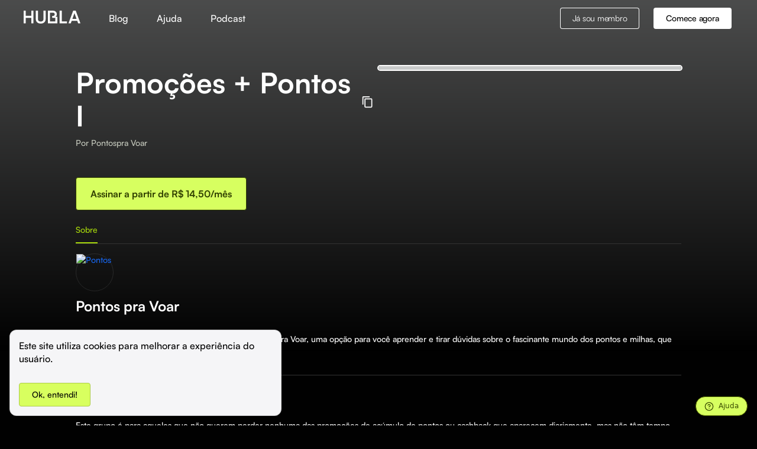

--- FILE ---
content_type: text/html; charset=utf-8
request_url: https://hub.la/g/5511996004679-1622904947
body_size: 16363
content:
<!DOCTYPE html><html lang="pt"><head><meta charSet="utf-8"/><meta property="og:locale" content="pt"/><meta property="og:site_name" content="Hubla"/><meta property="og:type" content="website"/><meta name="theme-color" content="#fff"/><link rel="shortcut icon" href="/favicon.ico"/><link rel="apple-touch-icon" href="/hubla-logo-192.png"/><style data-emotion="css-global 1ow05df">html{-webkit-font-smoothing:antialiased;-moz-osx-font-smoothing:grayscale;box-sizing:border-box;-webkit-text-size-adjust:100%;}*,*::before,*::after{box-sizing:inherit;}strong,b{font-weight:700;}body{margin:0;color:rgba(0, 0, 0, 0.87);font-size:16px;font-weight:500;line-height:24px;font-family:Satoshi,value-serif-regular;background-color:#fff;}@media print{body{background-color:#fff;}}body::backdrop{background-color:#fff;}</style><style data-emotion="css 7zhfhb 14gdh4s dnwpiv 1tdii64 m5m714 1k3xz6e 12htc6t zwccka 149sczi 1affy1g 1avdrjw lgk7oi abwf9u 178yklu uq309f bt25nc qxf15b 9q8ukk 1sge7y8 1anid1y k008qs 1gxmhfn xh9puf rajg63 afmv93 hb6zdx 11b8fm 1mkyako 1xj93ig 1i74j1p 1ni3r4o 14eue7d">.css-14gdh4s{background-color:#121212;color:#fff;-webkit-transition:box-shadow 300ms cubic-bezier(0.4, 0, 0.2, 1) 0ms;transition:box-shadow 300ms cubic-bezier(0.4, 0, 0.2, 1) 0ms;box-shadow:none;background-image:linear-gradient(rgba(255, 255, 255, 0), rgba(255, 255, 255, 0));display:-webkit-box;display:-webkit-flex;display:-ms-flexbox;display:flex;-webkit-flex-direction:column;-ms-flex-direction:column;flex-direction:column;width:100%;box-sizing:border-box;-webkit-flex-shrink:0;-ms-flex-negative:0;flex-shrink:0;position:static;background-color:transparent;color:inherit;background-image:none;}.css-dnwpiv{width:100%;margin-left:auto;box-sizing:border-box;margin-right:auto;display:block;padding-left:24px;padding-right:24px;}@media (min-width:1728px){.css-dnwpiv{max-width:1728px;}}@media (min-width:600px){.css-dnwpiv{padding-left:40px;padding-right:40px;}}.css-1tdii64{position:relative;display:-webkit-box;display:-webkit-flex;display:-ms-flexbox;display:flex;-webkit-align-items:center;-webkit-box-align:center;-ms-flex-align:center;align-items:center;min-height:56px;-webkit-flex-direction:row;-ms-flex-direction:row;flex-direction:row;-webkit-box-pack:justify;-webkit-justify-content:space-between;justify-content:space-between;-webkit-align-items:center;-webkit-box-align:center;-ms-flex-align:center;align-items:center;}@media (min-width:0px){@media (orientation: landscape){.css-1tdii64{min-height:48px;}}}@media (min-width:600px){.css-1tdii64{min-height:64px;}}@media only screen and (max-width: 600px){.css-m5m714{margin:0 16px;}}@media only screen and (min-width: 600px){.css-m5m714{margin:0 64px;}}@media only screen and (min-width: 768px){.css-m5m714{margin:0 64px;}}@media only screen and (min-width: 992px){.css-m5m714{margin:0 96px;}}@media only screen and (min-width: 1200px){.css-m5m714{margin:0 128px;}}@media only screen and (min-width: 1441px){.css-m5m714{margin:0 192px;}}@media only screen and (min-width: 2560px){.css-m5m714{margin:0 384px;}}.css-1k3xz6e{margin-bottom:24px;}@media (min-width:0px){.css-1k3xz6e{margin-top:0px;}}@media (min-width:600px){.css-1k3xz6e{margin-top:0px;}}@media (min-width:840px){.css-1k3xz6e{margin-top:48px;}}.css-12htc6t{display:-webkit-box;display:-webkit-flex;display:-ms-flexbox;display:flex;-webkit-flex-direction:column;-ms-flex-direction:column;flex-direction:column;-webkit-box-pack:justify;-webkit-justify-content:space-between;justify-content:space-between;}@media (min-width:0px){.css-12htc6t{-webkit-flex-direction:column-reverse;-ms-flex-direction:column-reverse;flex-direction:column-reverse;}}@media (min-width:600px){.css-12htc6t{-webkit-flex-direction:column-reverse;-ms-flex-direction:column-reverse;flex-direction:column-reverse;}}@media (min-width:840px){.css-12htc6t{-webkit-flex-direction:row;-ms-flex-direction:row;flex-direction:row;}}@media (min-width:0px){.css-12htc6t{gap:24px;}}@media (min-width:600px){.css-12htc6t{gap:48px;}}.css-zwccka{display:-webkit-box;display:-webkit-flex;display:-ms-flexbox;display:flex;-webkit-flex-direction:column;-ms-flex-direction:column;flex-direction:column;width:100%;max-width:720px;}.css-149sczi{display:-webkit-box;display:-webkit-flex;display:-ms-flexbox;display:flex;-webkit-flex-direction:row;-ms-flex-direction:row;flex-direction:row;-webkit-align-items:center;-webkit-box-align:center;-ms-flex-align:center;align-items:center;gap:16px;}.css-1affy1g{margin:0;font-size:48px;font-weight:700;line-height:56px;margin-bottom:8px;}.css-1avdrjw{margin:0;font-size:14px;font-weight:500;line-height:20px;font-family:Satoshi,value-serif-regular;margin-bottom:24px;color:#C4C8BC;}.css-1avdrjw color{main:#C4C8BC;}.css-lgk7oi{display:-webkit-box;display:-webkit-flex;display:-ms-flexbox;display:flex;-webkit-flex-direction:row;-ms-flex-direction:row;flex-direction:row;gap:16px;}.css-abwf9u{margin:0;font-size:14px;font-weight:500;line-height:20px;font-family:Satoshi,value-serif-regular;margin-top:24px;}.css-178yklu{margin-top:24px;}.css-uq309f{display:-webkit-inline-box;display:-webkit-inline-flex;display:-ms-inline-flexbox;display:inline-flex;-webkit-align-items:center;-webkit-box-align:center;-ms-flex-align:center;align-items:center;-webkit-box-pack:center;-ms-flex-pack:center;-webkit-justify-content:center;justify-content:center;position:relative;box-sizing:border-box;-webkit-tap-highlight-color:transparent;background-color:transparent;outline:0;border:0;margin:0;border-radius:0;padding:0;cursor:pointer;-webkit-user-select:none;-moz-user-select:none;-ms-user-select:none;user-select:none;vertical-align:middle;-moz-appearance:none;-webkit-appearance:none;-webkit-text-decoration:none;text-decoration:none;color:inherit;font-family:Satoshi,value-serif-regular;font-weight:500;font-size:0.875rem;line-height:1.75;text-transform:uppercase;min-width:64px;padding:6px 16px;border-radius:4px;-webkit-transition:background-color 250ms cubic-bezier(0.4, 0, 0.2, 1) 0ms,box-shadow 250ms cubic-bezier(0.4, 0, 0.2, 1) 0ms,border-color 250ms cubic-bezier(0.4, 0, 0.2, 1) 0ms,color 250ms cubic-bezier(0.4, 0, 0.2, 1) 0ms;transition:background-color 250ms cubic-bezier(0.4, 0, 0.2, 1) 0ms,box-shadow 250ms cubic-bezier(0.4, 0, 0.2, 1) 0ms,border-color 250ms cubic-bezier(0.4, 0, 0.2, 1) 0ms,color 250ms cubic-bezier(0.4, 0, 0.2, 1) 0ms;font-weight:500;text-transform:none;box-shadow:none;-webkit-transition:background-color 250ms cubic-bezier(0.4, 0, 0.2, 1) 0ms,box-shadow 250ms cubic-bezier(0.4, 0, 0.2, 1) 0ms,border-color 250ms cubic-bezier(0.4, 0, 0.2, 1) 0ms;transition:background-color 250ms cubic-bezier(0.4, 0, 0.2, 1) 0ms,box-shadow 250ms cubic-bezier(0.4, 0, 0.2, 1) 0ms,border-color 250ms cubic-bezier(0.4, 0, 0.2, 1) 0ms;white-space:nowrap;font-size:16px;font-weight:700;padding-left:24px;padding-right:24px;height:56px;background-color:#D7FF60;color:#314000;border:1px solid #314000;}.css-uq309f::-moz-focus-inner{border-style:none;}.css-uq309f.Mui-disabled{pointer-events:none;cursor:default;}@media print{.css-uq309f{-webkit-print-color-adjust:exact;color-adjust:exact;}}.css-uq309f:hover{-webkit-text-decoration:none;text-decoration:none;background-color:rgba(255, 255, 255, 0.08);}@media (hover: none){.css-uq309f:hover{background-color:transparent;}}.css-uq309f.Mui-disabled{color:rgba(255, 255, 255, 0.3);}.css-uq309f:hover{box-shadow:none;}.css-uq309f .MuiLoadingButton-startIconLoadingStart,.css-uq309f .MuiLoadingButton-endIconLoadingEnd{-webkit-transition:opacity 250ms cubic-bezier(0.4, 0, 0.2, 1) 0ms;transition:opacity 250ms cubic-bezier(0.4, 0, 0.2, 1) 0ms;opacity:0;}.css-uq309f.MuiLoadingButton-loading{color:transparent;}.css-uq309f:hover{background-color:#D7FF60;}.css-uq309f:hover .MuiTouchRipple-root{background-color:#314000;opacity:0.08;}.css-bt25nc{display:-webkit-box;display:-webkit-flex;display:-ms-flexbox;display:flex;-webkit-flex-direction:column;-ms-flex-direction:column;flex-direction:column;width:100%;height:100%;}@media (min-width:0px){.css-bt25nc{max-width:100%;max-height:295px;}}@media (min-width:600px){.css-bt25nc{max-width:620px;max-height:348px;}}.css-qxf15b{border:3px solid undefined;box-shadow:0 0 0 2px #fff;aspect-ratio:16/9;border-radius:8px;overflow:hidden;position:relative;}.css-9q8ukk{border-bottom:1px solid;border-color:rgba(255, 255, 255, 0.12);}.css-1sge7y8{overflow:hidden;min-height:48px;-webkit-overflow-scrolling:touch;display:-webkit-box;display:-webkit-flex;display:-ms-flexbox;display:flex;min-height:32px;}@media (max-width:599.95px){.css-1sge7y8 .MuiTabs-scrollButtons{display:none;}}.css-1sge7y8 .MuiTabs-flexContainer{gap:16px;}.css-1sge7y8 .MuiTabs-scroller{overflow:auto!important;}.css-1sge7y8 .MuiTabs-scroller::-webkit-scrollbar{display:none;}.css-1anid1y{position:relative;display:inline-block;-webkit-flex:1 1 auto;-ms-flex:1 1 auto;flex:1 1 auto;white-space:nowrap;overflow-x:hidden;width:100%;}.css-k008qs{display:-webkit-box;display:-webkit-flex;display:-ms-flexbox;display:flex;}.css-1gxmhfn{display:-webkit-inline-box;display:-webkit-inline-flex;display:-ms-inline-flexbox;display:inline-flex;-webkit-align-items:center;-webkit-box-align:center;-ms-flex-align:center;align-items:center;-webkit-box-pack:center;-ms-flex-pack:center;-webkit-justify-content:center;justify-content:center;position:relative;box-sizing:border-box;-webkit-tap-highlight-color:transparent;background-color:transparent;outline:0;border:0;margin:0;border-radius:0;padding:0;cursor:pointer;-webkit-user-select:none;-moz-user-select:none;-ms-user-select:none;user-select:none;vertical-align:middle;-moz-appearance:none;-webkit-appearance:none;-webkit-text-decoration:none;text-decoration:none;color:inherit;font-family:Satoshi,value-serif-regular;font-weight:500;font-size:0.875rem;line-height:1.25;text-transform:uppercase;max-width:360px;min-width:90px;position:relative;min-height:48px;-webkit-flex-shrink:0;-ms-flex-negative:0;flex-shrink:0;padding:12px 16px;overflow:hidden;white-space:normal;text-align:center;-webkit-flex-direction:column;-ms-flex-direction:column;flex-direction:column;color:rgba(255, 255, 255, 0.7);text-transform:none;padding:0;min-width:0;min-height:0;font-size:14px;}.css-1gxmhfn::-moz-focus-inner{border-style:none;}.css-1gxmhfn.Mui-disabled{pointer-events:none;cursor:default;}@media print{.css-1gxmhfn{-webkit-print-color-adjust:exact;color-adjust:exact;}}.css-1gxmhfn.Mui-selected{color:#A8D90B;}.css-1gxmhfn.Mui-disabled{color:rgba(255, 255, 255, 0.5);}.css-xh9puf{position:absolute;height:2px;bottom:0;width:100%;-webkit-transition:all 300ms cubic-bezier(0.4, 0, 0.2, 1) 0ms;transition:all 300ms cubic-bezier(0.4, 0, 0.2, 1) 0ms;background-color:#A8D90B;}.css-rajg63{padding:12px;padding:0;}.css-afmv93{width:100%;padding:8px;}.css-hb6zdx{margin:0;font-size:24px;font-weight:700;line-height:32px;font-family:Satoshi,value-serif-regular;}.css-11b8fm{margin:0;font-size:14px;font-weight:500;line-height:20px;font-family:Satoshi,value-serif-regular;}.css-1mkyako{margin:0;font-size:14px;font-weight:500;line-height:20px;font-family:Satoshi,value-serif-regular;white-space:break-spaces;}.css-1xj93ig{width:100%;padding:16px;}.css-1i74j1p{width:100%;padding:24px;}.css-1ni3r4o{width:100%;padding:48px;}.css-14eue7d{text-align:left;}@media only screen and (max-width: 600px){.css-14eue7d{margin:0 16px;}}@media only screen and (min-width: 600px){.css-14eue7d{margin:0 64px;}}@media only screen and (min-width: 768px){.css-14eue7d{margin:0 64px;}}@media only screen and (min-width: 992px){.css-14eue7d{margin:0 96px;}}@media only screen and (min-width: 1200px){.css-14eue7d{margin:0 128px;}}@media only screen and (min-width: 1441px){.css-14eue7d{margin:0 192px;}}@media only screen and (min-width: 2560px){.css-14eue7d{margin:0 384px;}}</style><link rel="preconnect" href="https://connect.facebook.com"/><link rel="preconnect" href="https://vitals.vercel-insights.com/"/><link rel="preconnect" href="https://chatpayjowxr.dataplane.rudderstack.com/"/><link rel="preconnect" href="https://cdn.rudderlabs.com/"/><script async="" src="https://www.googletagmanager.com/gtag/js?id=UA-156581559-1"></script><script async="" src="https://firebasestorage.googleapis.com/v0/b/chatpay-cd120.appspot.com/o/public%2Fscripts%2FcontactUs.js?alt=media"></script><script>
              window.dataLayer = window.dataLayer || [];
              function gtag(){dataLayer.push(arguments);}
              gtag('js', new Date());
              gtag('config', UA-156581559-1, { page_path: window.location.pathname });
            </script><script>
              (function (c, l, a, r, i, t, y) {
                c[a] =
                  c[a] ||
                  function () {
                    ;(c[a].q = c[a].q || []).push(arguments)
                  }
                t = l.createElement(r)
                t.async = 1
                t.src = "https://www.clarity.ms/tag/" + i
                y = l.getElementsByTagName(r)[0]
                y.parentNode.insertBefore(t, y)
              })(window, document, "clarity", "script", "ipxfeawfjk")
            </script><script>
              !function(){var e=window.rudderanalytics=window.rudderanalytics||[];e.methods=["load","page","track","identify","alias","group","ready","reset","getAnonymousId","setAnonymousId"],e.factory=function(t){return function(){var r=Array.prototype.slice.call(arguments);return r.unshift(t),e.push(r),e}};for(var t=0;t<e.methods.length;t++){var r=e.methods[t];e[r]=e.factory(r)}e.loadJS=function(e,t){var r=document.createElement("script");r.type="text/javascript",r.async=!0,r.src="https://cdn.rudderlabs.com/v1.1/rudder-analytics.min.js";var a=document.getElementsByTagName("script")[0];a.parentNode.insertBefore(r,a)},e.loadJS(),
              e.load('1zXx9oTiedYQ2OhEDL3OSKz25FW','https://chatpayjowxr.dataplane.rudderstack.com'),
              e.ready(() => {})
          }();
          </script><meta charSet="utf-8" class="jsx-7c88a73fb0b87555"/><meta name="viewport" content="width=device-width, minimal-ui, initial-scale=1, user-scalable=0" class="jsx-7c88a73fb0b87555"/><title>Promoções + Pontos I | Pontos pra Voar</title><meta property="og:title" content="Promoções + Pontos I"/><meta property="og:description" content=""/><meta property="og:image" itemProp="image" content="https://firebasestorage.googleapis.com/v0/b/chatpay-cd120.appspot.com/o/private%2F0gBZMhmKO6wllB77tB6h%2Fimages%2FPromo%C3%A7%C3%B5es%20e%20Pontos%20I%2013%20Jan.jpg?alt=media&amp;token=376a47ba-326e-4be1-8a28-e5dff6639977"/><meta property="og:image:type" content="image/jpeg"/><meta property="og:image:width" content="300"/><meta property="og:image:height" content="200"/><meta property="og:url" content="https://hub.la/g/5511996004679-1622904947"/><meta name="description" content=""/><link rel="canonical" href="https://hub.la/g/5511996004679-1622904947"/><link rel="preload" as="image" imagesrcset="/_next/image?url=https%3A%2F%2Ffirebasestorage.googleapis.com%2Fv0%2Fb%2Fchatpay-cd120.appspot.com%2Fo%2Fprivate%252F0gBZMhmKO6wllB77tB6h%252Fimages%252FPromo%25C3%25A7%25C3%25B5es%2520e%2520Pontos%2520I%252013%2520Jan.jpg%3Falt%3Dmedia%26token%3D376a47ba-326e-4be1-8a28-e5dff6639977&amp;w=640&amp;q=100 640w, /_next/image?url=https%3A%2F%2Ffirebasestorage.googleapis.com%2Fv0%2Fb%2Fchatpay-cd120.appspot.com%2Fo%2Fprivate%252F0gBZMhmKO6wllB77tB6h%252Fimages%252FPromo%25C3%25A7%25C3%25B5es%2520e%2520Pontos%2520I%252013%2520Jan.jpg%3Falt%3Dmedia%26token%3D376a47ba-326e-4be1-8a28-e5dff6639977&amp;w=750&amp;q=100 750w, /_next/image?url=https%3A%2F%2Ffirebasestorage.googleapis.com%2Fv0%2Fb%2Fchatpay-cd120.appspot.com%2Fo%2Fprivate%252F0gBZMhmKO6wllB77tB6h%252Fimages%252FPromo%25C3%25A7%25C3%25B5es%2520e%2520Pontos%2520I%252013%2520Jan.jpg%3Falt%3Dmedia%26token%3D376a47ba-326e-4be1-8a28-e5dff6639977&amp;w=828&amp;q=100 828w, /_next/image?url=https%3A%2F%2Ffirebasestorage.googleapis.com%2Fv0%2Fb%2Fchatpay-cd120.appspot.com%2Fo%2Fprivate%252F0gBZMhmKO6wllB77tB6h%252Fimages%252FPromo%25C3%25A7%25C3%25B5es%2520e%2520Pontos%2520I%252013%2520Jan.jpg%3Falt%3Dmedia%26token%3D376a47ba-326e-4be1-8a28-e5dff6639977&amp;w=1080&amp;q=100 1080w, /_next/image?url=https%3A%2F%2Ffirebasestorage.googleapis.com%2Fv0%2Fb%2Fchatpay-cd120.appspot.com%2Fo%2Fprivate%252F0gBZMhmKO6wllB77tB6h%252Fimages%252FPromo%25C3%25A7%25C3%25B5es%2520e%2520Pontos%2520I%252013%2520Jan.jpg%3Falt%3Dmedia%26token%3D376a47ba-326e-4be1-8a28-e5dff6639977&amp;w=1200&amp;q=100 1200w, /_next/image?url=https%3A%2F%2Ffirebasestorage.googleapis.com%2Fv0%2Fb%2Fchatpay-cd120.appspot.com%2Fo%2Fprivate%252F0gBZMhmKO6wllB77tB6h%252Fimages%252FPromo%25C3%25A7%25C3%25B5es%2520e%2520Pontos%2520I%252013%2520Jan.jpg%3Falt%3Dmedia%26token%3D376a47ba-326e-4be1-8a28-e5dff6639977&amp;w=1920&amp;q=100 1920w, /_next/image?url=https%3A%2F%2Ffirebasestorage.googleapis.com%2Fv0%2Fb%2Fchatpay-cd120.appspot.com%2Fo%2Fprivate%252F0gBZMhmKO6wllB77tB6h%252Fimages%252FPromo%25C3%25A7%25C3%25B5es%2520e%2520Pontos%2520I%252013%2520Jan.jpg%3Falt%3Dmedia%26token%3D376a47ba-326e-4be1-8a28-e5dff6639977&amp;w=2048&amp;q=100 2048w, /_next/image?url=https%3A%2F%2Ffirebasestorage.googleapis.com%2Fv0%2Fb%2Fchatpay-cd120.appspot.com%2Fo%2Fprivate%252F0gBZMhmKO6wllB77tB6h%252Fimages%252FPromo%25C3%25A7%25C3%25B5es%2520e%2520Pontos%2520I%252013%2520Jan.jpg%3Falt%3Dmedia%26token%3D376a47ba-326e-4be1-8a28-e5dff6639977&amp;w=3840&amp;q=100 3840w" imagesizes="100vw"/><link rel="preload" as="image" imagesrcset="/_next/image?url=https%3A%2F%2Fstorage.googleapis.com%2Fchatpay-cd120.appspot.com%2Fprivate%2F4nT32Z67xBSFFIB0DeTejWi16v72%2Fprofile%2Fpicture.webp&amp;w=64&amp;q=75 1x, /_next/image?url=https%3A%2F%2Fstorage.googleapis.com%2Fchatpay-cd120.appspot.com%2Fprivate%2F4nT32Z67xBSFFIB0DeTejWi16v72%2Fprofile%2Fpicture.webp&amp;w=128&amp;q=75 2x"/><meta name="next-head-count" content="14"/><link rel="preload" href="/_next/static/css/b643b4a465ad00c9.css" as="style"/><link rel="stylesheet" href="/_next/static/css/b643b4a465ad00c9.css" data-n-g=""/><link rel="preload" href="/_next/static/css/6177ca9f45117900.css" as="style"/><link rel="stylesheet" href="/_next/static/css/6177ca9f45117900.css" data-n-p=""/><noscript data-n-css=""></noscript><script defer="" nomodule="" src="/_next/static/chunks/polyfills-5cd94c89d3acac5f.js"></script><script src="/_next/static/chunks/webpack-689d777abbf12c4f.js" defer=""></script><script src="/_next/static/chunks/framework-dc33c0b5493501f0.js" defer=""></script><script src="/_next/static/chunks/main-12eb040896bf6b26.js" defer=""></script><script src="/_next/static/chunks/pages/_app-a7914496998e6e5e.js" defer=""></script><script src="/_next/static/chunks/06f6b0c0-5ee220dd998e40f4.js" defer=""></script><script src="/_next/static/chunks/37a763b4-45d918864511aa86.js" defer=""></script><script src="/_next/static/chunks/b8c0d46a-ea34eb9935ecfd98.js" defer=""></script><script src="/_next/static/chunks/5a9e99ee-826dff1b312ecc7e.js" defer=""></script><script src="/_next/static/chunks/b5e85f0c-2ae497cc3882fc7a.js" defer=""></script><script src="/_next/static/chunks/8eb7616c-bfc35b7c047f9cbc.js" defer=""></script><script src="/_next/static/chunks/3f2376d1-5ffa5d073f55d72d.js" defer=""></script><script src="/_next/static/chunks/a90bf3a8-a83e73285f33d658.js" defer=""></script><script src="/_next/static/chunks/d6e1aeb5-17d1f7d92805b24c.js" defer=""></script><script src="/_next/static/chunks/906a09f8-d24aefe3b680b398.js" defer=""></script><script src="/_next/static/chunks/75fc9c18-1b01ecad075c1bad.js" defer=""></script><script src="/_next/static/chunks/152-18c84669b3a0f205.js" defer=""></script><script src="/_next/static/chunks/997-590179b5e8e46264.js" defer=""></script><script src="/_next/static/chunks/947-3c1b7bdafd896876.js" defer=""></script><script src="/_next/static/chunks/pages/g/%5BgroupId%5D-86df3611eb47c1fd.js" defer=""></script><script src="/_next/static/RcxEtnR0KIceOPF9CURfl/_buildManifest.js" defer=""></script><script src="/_next/static/RcxEtnR0KIceOPF9CURfl/_ssgManifest.js" defer=""></script><script src="/_next/static/RcxEtnR0KIceOPF9CURfl/_middlewareManifest.js" defer=""></script><style id="__jsx-7c88a73fb0b87555">#__next{overflow-x:hidden}</style><style data-styled="" data-styled-version="5.3.5">.kTQOig{-webkit-letter-spacing:-0.0175em;-moz-letter-spacing:-0.0175em;-ms-letter-spacing:-0.0175em;letter-spacing:-0.0175em;}/*!sc*/
.kTQOig.kTQOig.kTQOig{color:var(--black);}/*!sc*/
.kTQOig.kTQOig.kTQOig:hover{color:var(--black);}/*!sc*/
.gCnQqg{-webkit-letter-spacing:-0.0175em;-moz-letter-spacing:-0.0175em;-ms-letter-spacing:-0.0175em;letter-spacing:-0.0175em;}/*!sc*/
.gCnQqg.gCnQqg.gCnQqg{color:var(--white);}/*!sc*/
.gCnQqg.gCnQqg.gCnQqg:hover{color:var(--white);}/*!sc*/
data-styled.g1[id="sc-bczRLJ"]{content:"kTQOig,gCnQqg,"}/*!sc*/
.hZYhDE{font-family:'Satoshi',sans-serif;font-size:16px;color:white;opacity:1;margin:0px;white-space:break-spaces;word-break:break-word;}/*!sc*/
.hZYhDE a{color:white;}/*!sc*/
.kkxWgA{font-family:'Satoshi',sans-serif;font-size:16px;opacity:1;margin:0px;white-space:break-spaces;word-break:break-word;}/*!sc*/
.cREVNd{font-family:'Satoshi',sans-serif;font-size:28px;color:white;opacity:1;margin:0px;white-space:break-spaces;word-break:break-word;}/*!sc*/
.cREVNd a{color:white;}/*!sc*/
.gxPptX{font-family:'Satoshi',sans-serif;font-size:19px;color:white;opacity:1;margin:0px;white-space:break-spaces;word-break:break-word;}/*!sc*/
.gxPptX a{color:white;}/*!sc*/
data-styled.g6[id="sc-jSMfEi"]{content:"hZYhDE,kkxWgA,cREVNd,gxPptX,"}/*!sc*/
.gmpipq{padding:56px 0;}/*!sc*/
@media (min-width:680px){.gmpipq{padding:128px 0;}}/*!sc*/
data-styled.g7[id="sc-gKXOVf"]{content:"gmpipq,"}/*!sc*/
.cMrWHN{white-space:normal;word-break:normal;}/*!sc*/
.iZgHQk{white-space:break-spaces;word-break:break-word;}/*!sc*/
data-styled.g9[id="sc-ftvSup"]{content:"cMrWHN,iZgHQk,"}/*!sc*/
.gBPzst{font-family:value-serif-regular;font-weight:600;-webkit-letter-spacing:-0.02375em;-moz-letter-spacing:-0.02375em;-ms-letter-spacing:-0.02375em;letter-spacing:-0.02375em;margin-top:0;font-size:23px;cursor:auto;}/*!sc*/
@media (min-width:680px){.gBPzst{font-size:24px;}}/*!sc*/
data-styled.g14[id="sc-crXcEl"]{content:"gBPzst,"}/*!sc*/
a{color:#1767f1;}/*!sc*/
img.circular{border-radius:50%;}/*!sc*/
img.rounded{border-radius:8px;}/*!sc*/
data-styled.g17[id="sc-global-gNJzoH1"]{content:"sc-global-gNJzoH1,"}/*!sc*/
.gqYdpG{background-color:var(--black);}/*!sc*/
data-styled.g18[id="sc-ksZaOG"]{content:"gqYdpG,"}/*!sc*/
.hEkCdv{display:-webkit-box;display:-webkit-flex;display:-ms-flexbox;display:flex;}/*!sc*/
@media (max-width:680px){.hEkCdv{display:block;}}/*!sc*/
data-styled.g19[id="sc-hAZoDl"]{content:"hEkCdv,"}/*!sc*/
.hrUuJp{-webkit-flex:1;-ms-flex:1;flex:1;}/*!sc*/
@media (max-width:680px){.hrUuJp{padding-bottom:2em;margin-bottom:2em;border-top:2px solid rgba(34,36,38,0.05);border-bottom:0 solid rgba(255,255,255,0.1);}}/*!sc*/
data-styled.g20[id="sc-fnykZs"]{content:"hrUuJp,"}/*!sc*/
.hElkMT{text-align:center;}/*!sc*/
@media (min-width:680px){.hElkMT{text-align:left;}}/*!sc*/
data-styled.g21[id="sc-fEOsli"]{content:"hElkMT,"}/*!sc*/
.fMQLyS.fMQLyS.fMQLyS.fMQLyS{background-color:var(--white) !important;color:var(--black) !important;}/*!sc*/
data-styled.g22[id="sc-bjUoiL"]{content:"fMQLyS,"}/*!sc*/
.cAPRbO *{margin-right:3em;font-weight:500;}/*!sc*/
.cAPRbO *:last-child{margin-right:0;}/*!sc*/
.cAPRbO *{background:linear-gradient(to right,rgba(0,0,0,1),rgba(0,0,0,1));background-size:0 2px,0 2px;background-position:0 100%,100% 100%;background-repeat:no-repeat;-webkit-transition:background-size 0.2s;transition:background-size 0.2s;}/*!sc*/
.cAPRbO *:hover,.cAPRbO *:focus{background-size:100% 2px,100% 2px;}/*!sc*/
data-styled.g23[id="sc-idiyUo"]{content:"cAPRbO,"}/*!sc*/
.hoIwgp{display:-webkit-box;display:-webkit-flex;display:-ms-flexbox;display:flex;}/*!sc*/
@media (max-width:768px){.hoIwgp .start-button{display:none;}}/*!sc*/
data-styled.g24[id="sc-dIouRR"]{content:"hoIwgp,"}/*!sc*/
.hlymQe{margin:auto;margin-left:48px;display:none;}/*!sc*/
@media (min-width:768px){.hlymQe{display:block;}}/*!sc*/
data-styled.g25[id="sc-hHLeRK"]{content:"hlymQe,"}/*!sc*/
.eVNrPz{color:var(--white) !important;}/*!sc*/
@media (min-width:768px){.eVNrPz{margin-right:24px !important;}}/*!sc*/
data-styled.g26[id="sc-dmRaPn"]{content:"eVNrPz,"}/*!sc*/
.eFStWO{position:relative;top:-1px;z-index:9;background-color:transparent;-webkit-transition:background-color 0.2s;transition:background-color 0.2s;}/*!sc*/
.eFStWO:hover{background-color:transparent !important;}/*!sc*/
data-styled.g28[id="sc-fLlhyt"]{content:"eFStWO,"}/*!sc*/
:root{--background-color:#010101;--text-color:#fff;--contrast-color:rgba(255,255,255,0.1);}/*!sc*/
img.circular{border:1px solid var(--contrast-color) !important;}/*!sc*/
body{background-color:var(--background-color);color:var(--text-color);}/*!sc*/
.footer-body{border-top:1px solid var(--contrast-color);background-color:var(--background-color);}/*!sc*/
.file-download p,.date-subscription-left p{color:var(--background-color) !important;}/*!sc*/
.fixed-on-top{background-color:var(--background-color) !important;border-bottom:1px solid var(--contrast-color) !important;}/*!sc*/
.ui.segment{background:var(--background-color);}/*!sc*/
.ui.basic.button{color:var(--text-color) !important;box-shadow:0 0 0 1px var(--text-color) inset !important;}/*!sc*/
.ui.basic.button:hover{color:var(--text-color) !important;background:transparent !important;box-shadow:0 0 0 1px var(--text-color) inset !important;}/*!sc*/
.ui.secondary.pointing.menu .item,.ui.secondary.pointing.menu .active.item{color:var(--text-color);}/*!sc*/
.ui.secondary.pointing.menu .item:hover,.ui.secondary.pointing.menu .active.item:hover{color:var(--text-color) !important;}/*!sc*/
.ui.accordion .title:not(.ui){color:var(--text-color) !important;border-bottom:1px solid var(--contrast-color) !important;}/*!sc*/
.ui.secondary.pointing.menu{border-bottom:2px solid var(--contrast-color);}/*!sc*/
.ui.divider:not(.vertical):not(.horizontal){border-top:2px solid var(--contrast-color);}/*!sc*/
.ui.button:not(.basic){color:var(--background-color) !important;background-color:var(--text-color) !important;}/*!sc*/
.ui.dropdown .menu>.item{color:var(--text-color) !important;background-color:var(--background-color);}/*!sc*/
.hamburguer div{background-color:var(--text-color) !important;}/*!sc*/
.hamburguer .menu{background-color:var(--background-color);}/*!sc*/
.hamburguer #toggle:checked ~ .menu{border-bottom:1px solid var(--contrast-color);}/*!sc*/
.hamburguer-links a{color:var(--text-color);}/*!sc*/
.hamburguer-links a:hover{background-color:var(--background-color);}/*!sc*/
.ui.dropdown .menu{background-color:var(--background-color);}/*!sc*/
data-styled.g29[id="sc-global-bVMSAk1"]{content:"sc-global-bVMSAk1,"}/*!sc*/
.cAHsjZ{margin-right:1em;}/*!sc*/
data-styled.g30[id="sc-bBrHrO"]{content:"cAHsjZ,"}/*!sc*/
.jpJPsW h3{margin-top:5px;margin-bottom:14px;width:-webkit-fit-content;width:-moz-fit-content;width:fit-content;}/*!sc*/
data-styled.g34[id="sc-iIPllB"]{content:"jpJPsW,"}/*!sc*/
.jmPYzJ.jmPYzJ.jmPYzJ .title:not(.ui){border-bottom:1px solid rgba(0,0,0,0.1);padding:1.5em 0 !important;font-size:16px;font-weight:400;}/*!sc*/
.jmPYzJ.jmPYzJ.jmPYzJ .content:not(.ui){margin:15px 0px;font-size:16px;opacity:0.8;}/*!sc*/
.jmPYzJ.jmPYzJ.jmPYzJ .accordion .title .dropdown.icon,.jmPYzJ.jmPYzJ.jmPYzJ .title .dropdown.icon{float:right !important;}/*!sc*/
data-styled.g35[id="sc-gicCDI"]{content:"jmPYzJ,"}/*!sc*/
</style></head><body><div id="__next" data-reactroot=""><div data-testid="overlay-color" style="width:100vw;height:600px;position:absolute;z-index:-2;top:0;background:linear-gradient(undefined60, #00000000)"></div><header class="sc-fLlhyt eFStWO header-wrapper"><header class="MuiPaper-root MuiPaper-elevation MuiPaper-elevation0 MuiAppBar-root MuiAppBar-colorTransparent MuiAppBar-positionStatic css-14gdh4s"><div class="MuiContainer-root MuiContainer-maxWidthXl MuiContainer-disableGutters css-dnwpiv"><div class="MuiToolbar-root MuiToolbar-regular css-1tdii64"><a href="https://hub.la"><svg width="96px" height="22px" viewBox="0 0 132 30" fill="none" xmlns="http://www.w3.org/2000/svg" class="css-7zhfhb"><path d="M74.1304 14.1759C76.1527 12.7038 77.186 10.7273 77.186 8.16177C77.186 5.84796 76.3239 3.91173 74.6006 2.35509C72.9197 0.799463 70.8077 0 68.3513 0H56.3712V29.4523H78.3492V14.1759H74.1304ZM73.3941 24.9082H61.3274V4.54405H68.3513C70.5488 4.54405 72.2298 6.22755 72.2298 8.4145C72.2298 10.6014 70.5488 12.2849 68.3513 12.2849H66.2826V16.6608H73.393V24.9082H73.3941Z" fill="#fff"></path><path d="M17.8839 0H22.8401V29.4523H17.8839V16.7041H4.95619V29.4533H0V0H4.95619V12.0755H17.8839V0Z" fill="#fff"></path><path d="M28.2521 0H33.2083V19.3965C33.2083 22.973 35.3626 25.2868 39.6722 25.2868C43.9818 25.2868 46.1361 22.973 46.1361 19.3965V0H51.0923V19.6916C51.0923 22.8471 50.0146 25.3301 47.9036 27.223C45.7916 29.0747 43.0341 30 39.6722 30C36.3113 30 33.5528 29.0747 31.4418 27.223C29.3298 25.3301 28.2532 22.8471 28.2532 19.6916V0H28.2521Z" fill="#fff"></path><path d="M88.5854 24.8246H100.868V29.4533H83.6292V0H88.5854V24.8246Z" fill="#fff"></path><path d="M126.656 29.4523L124.544 23.5197H111.702L109.59 29.4523H104.204L115.15 0H121.098L132 29.4523H126.656ZM113.341 18.9757H122.907L118.125 5.67981L113.341 18.9757Z" fill="#fff"></path></svg></a><div class="sc-hHLeRK hlymQe"><p color="white" class="sc-jSMfEi sc-idiyUo hZYhDE cAPRbO"><a href="https://blog.hub.la/">Blog</a><a href="https://help.hub.la/hc/pt-br">Ajuda</a><a href="https://entrounogrupo.hub.la/">Podcast</a></p></div><div class="sc-dIouRR hoIwgp"><button class="ui medium basic inverted secondary button sc-bczRLJ sc-dmRaPn kTQOig eVNrPz login-button">Já sou membro</button><button class="ui black medium button sc-bczRLJ gCnQqg start-button">Comece agora</button></div></div></div></header></header><div id="not-member" class="css-m5m714"><div class="MuiBox-root css-1k3xz6e"><div data-testid="notMemberHeader" class="css-12htc6t"><div class="css-zwccka"><div class="css-149sczi"><span class="MuiTypography-root MuiTypography-display3 css-1affy1g">Promoções + Pontos I</span></div><p class="MuiTypography-root MuiTypography-body2 css-1avdrjw">Por<!-- --> <!-- -->Pontospra Voar</p><div class="css-lgk7oi"></div><p class="MuiTypography-root MuiTypography-body2 sc-ftvSup cMrWHN css-abwf9u"></p><div><div class="MuiBox-root css-178yklu"><a class="MuiButtonBase-root MuiButton-root MuiLoadingButton-root MuiButton-filled MuiButton-filledPrimary MuiButton-sizeLarge MuiButton-filledSizeLarge css-uq309f" tabindex="0" data-testid="purchaseButton" hierarchy="primary" href="https://app.hub.la/checkout/5511996004679-1622904947">Assinar a partir de R$ 14,50/mês</a></div></div></div><div class="css-bt25nc"><div style="width:100%;height:100%" class="css-qxf15b"><span style="box-sizing:border-box;display:block;overflow:hidden;width:initial;height:initial;background:none;opacity:1;border:0;margin:0;padding:0;position:absolute;top:0;left:0;bottom:0;right:0"><img alt="Promoções + Pontos I" sizes="100vw" srcSet="/_next/image?url=https%3A%2F%2Ffirebasestorage.googleapis.com%2Fv0%2Fb%2Fchatpay-cd120.appspot.com%2Fo%2Fprivate%252F0gBZMhmKO6wllB77tB6h%252Fimages%252FPromo%25C3%25A7%25C3%25B5es%2520e%2520Pontos%2520I%252013%2520Jan.jpg%3Falt%3Dmedia%26token%3D376a47ba-326e-4be1-8a28-e5dff6639977&amp;w=640&amp;q=100 640w, /_next/image?url=https%3A%2F%2Ffirebasestorage.googleapis.com%2Fv0%2Fb%2Fchatpay-cd120.appspot.com%2Fo%2Fprivate%252F0gBZMhmKO6wllB77tB6h%252Fimages%252FPromo%25C3%25A7%25C3%25B5es%2520e%2520Pontos%2520I%252013%2520Jan.jpg%3Falt%3Dmedia%26token%3D376a47ba-326e-4be1-8a28-e5dff6639977&amp;w=750&amp;q=100 750w, /_next/image?url=https%3A%2F%2Ffirebasestorage.googleapis.com%2Fv0%2Fb%2Fchatpay-cd120.appspot.com%2Fo%2Fprivate%252F0gBZMhmKO6wllB77tB6h%252Fimages%252FPromo%25C3%25A7%25C3%25B5es%2520e%2520Pontos%2520I%252013%2520Jan.jpg%3Falt%3Dmedia%26token%3D376a47ba-326e-4be1-8a28-e5dff6639977&amp;w=828&amp;q=100 828w, /_next/image?url=https%3A%2F%2Ffirebasestorage.googleapis.com%2Fv0%2Fb%2Fchatpay-cd120.appspot.com%2Fo%2Fprivate%252F0gBZMhmKO6wllB77tB6h%252Fimages%252FPromo%25C3%25A7%25C3%25B5es%2520e%2520Pontos%2520I%252013%2520Jan.jpg%3Falt%3Dmedia%26token%3D376a47ba-326e-4be1-8a28-e5dff6639977&amp;w=1080&amp;q=100 1080w, /_next/image?url=https%3A%2F%2Ffirebasestorage.googleapis.com%2Fv0%2Fb%2Fchatpay-cd120.appspot.com%2Fo%2Fprivate%252F0gBZMhmKO6wllB77tB6h%252Fimages%252FPromo%25C3%25A7%25C3%25B5es%2520e%2520Pontos%2520I%252013%2520Jan.jpg%3Falt%3Dmedia%26token%3D376a47ba-326e-4be1-8a28-e5dff6639977&amp;w=1200&amp;q=100 1200w, /_next/image?url=https%3A%2F%2Ffirebasestorage.googleapis.com%2Fv0%2Fb%2Fchatpay-cd120.appspot.com%2Fo%2Fprivate%252F0gBZMhmKO6wllB77tB6h%252Fimages%252FPromo%25C3%25A7%25C3%25B5es%2520e%2520Pontos%2520I%252013%2520Jan.jpg%3Falt%3Dmedia%26token%3D376a47ba-326e-4be1-8a28-e5dff6639977&amp;w=1920&amp;q=100 1920w, /_next/image?url=https%3A%2F%2Ffirebasestorage.googleapis.com%2Fv0%2Fb%2Fchatpay-cd120.appspot.com%2Fo%2Fprivate%252F0gBZMhmKO6wllB77tB6h%252Fimages%252FPromo%25C3%25A7%25C3%25B5es%2520e%2520Pontos%2520I%252013%2520Jan.jpg%3Falt%3Dmedia%26token%3D376a47ba-326e-4be1-8a28-e5dff6639977&amp;w=2048&amp;q=100 2048w, /_next/image?url=https%3A%2F%2Ffirebasestorage.googleapis.com%2Fv0%2Fb%2Fchatpay-cd120.appspot.com%2Fo%2Fprivate%252F0gBZMhmKO6wllB77tB6h%252Fimages%252FPromo%25C3%25A7%25C3%25B5es%2520e%2520Pontos%2520I%252013%2520Jan.jpg%3Falt%3Dmedia%26token%3D376a47ba-326e-4be1-8a28-e5dff6639977&amp;w=3840&amp;q=100 3840w" src="/_next/image?url=https%3A%2F%2Ffirebasestorage.googleapis.com%2Fv0%2Fb%2Fchatpay-cd120.appspot.com%2Fo%2Fprivate%252F0gBZMhmKO6wllB77tB6h%252Fimages%252FPromo%25C3%25A7%25C3%25B5es%2520e%2520Pontos%2520I%252013%2520Jan.jpg%3Falt%3Dmedia%26token%3D376a47ba-326e-4be1-8a28-e5dff6639977&amp;w=3840&amp;q=100" decoding="async" data-nimg="fill" style="position:absolute;top:0;left:0;bottom:0;right:0;box-sizing:border-box;padding:0;border:none;margin:auto;display:block;width:0;height:0;min-width:100%;max-width:100%;min-height:100%;max-height:100%;object-fit:contain"/></span></div></div></div></div></div><div id="tab" class="css-m5m714"><div class="MuiBox-root css-9q8ukk"><div class="MuiTabs-root css-1sge7y8"><div class="MuiTabs-scroller MuiTabs-fixed css-1anid1y" style="overflow:hidden;margin-bottom:0"><div class="MuiTabs-flexContainer css-k008qs" role="tablist"><button class="MuiButtonBase-root MuiTab-root MuiTab-textColorPrimary Mui-selected css-1gxmhfn" tabindex="0" type="button" role="tab" aria-selected="true" data-testid="Sobre">Sobre<span class="MuiTabs-indicator css-xh9puf"></span></button></div></div></div></div></div><div class="MuiTabPanel-root css-rajg63" role="tabpanel"><div data-testid="about-tab" class="css-m5m714"><div class="sc-iIPllB jpJPsW"><div class="css-afmv93"></div><a href="https://hub.la/pontospravoar"><span style="box-sizing:border-box;display:inline-block;overflow:hidden;width:initial;height:initial;background:none;opacity:1;border:0;margin:0;padding:0;position:relative;max-width:100%"><span style="box-sizing:border-box;display:block;width:initial;height:initial;background:none;opacity:1;border:0;margin:0;padding:0;max-width:100%"><img style="display:block;max-width:100%;width:initial;height:initial;background:none;opacity:1;border:0;margin:0;padding:0" alt="" aria-hidden="true" src="data:image/svg+xml,%3csvg%20xmlns=%27http://www.w3.org/2000/svg%27%20version=%271.1%27%20width=%2764%27%20height=%2764%27/%3e"/></span><img alt="Pontos" srcSet="/_next/image?url=https%3A%2F%2Fstorage.googleapis.com%2Fchatpay-cd120.appspot.com%2Fprivate%2F4nT32Z67xBSFFIB0DeTejWi16v72%2Fprofile%2Fpicture.webp&amp;w=64&amp;q=75 1x, /_next/image?url=https%3A%2F%2Fstorage.googleapis.com%2Fchatpay-cd120.appspot.com%2Fprivate%2F4nT32Z67xBSFFIB0DeTejWi16v72%2Fprofile%2Fpicture.webp&amp;w=128&amp;q=75 2x" src="/_next/image?url=https%3A%2F%2Fstorage.googleapis.com%2Fchatpay-cd120.appspot.com%2Fprivate%2F4nT32Z67xBSFFIB0DeTejWi16v72%2Fprofile%2Fpicture.webp&amp;w=128&amp;q=75" decoding="async" data-nimg="intrinsic" class="circular" style="position:absolute;top:0;left:0;bottom:0;right:0;box-sizing:border-box;padding:0;border:none;margin:auto;display:block;width:0;height:0;min-width:100%;max-width:100%;min-height:100%;max-height:100%;object-fit:cover"/></span></a><h3 class="MuiTypography-root MuiTypography-h3 css-hb6zdx" href="https://hub.la/pontospravoar">Pontos pra Voar</h3><div class="css-afmv93"></div></div><p class="MuiTypography-root MuiTypography-body2 sc-ftvSup iZgHQk css-11b8fm" open="">Bem vindo aos grupos pagos de WhatsApp do Pontos pra Voar, uma opção para você aprender e tirar dúvidas sobre o fascinante mundo dos pontos e milhas, que complementa o conteúdo gratuito de nosso site.</p><div class="css-afmv93"></div><div class="ui divider"></div><div data-testid="descriptionSection"><section><div class="css-afmv93"></div><h3 class="sc-crXcEl gBPzst">Para quem é este grupo?</h3><p class="MuiTypography-root MuiTypography-body2 css-1mkyako">Este grupo é para aqueles que não querem perder nenhuma das promoções de acúmulo de pontos ou cashback que aparecem diariamente, mas não têm tempo de caça-las na internet.</p><div class="css-afmv93"></div></section><section><div class="css-afmv93"></div><h3 class="sc-crXcEl gBPzst">Como vai funcionar</h3><p class="MuiTypography-root MuiTypography-body2 css-1mkyako">Os membros do grupo também podem compartilhar as melhores promoções que encontram e, com isso, todos saem ganhando!</p><div class="css-afmv93"></div></section><section><div class="css-afmv93"></div><h3 class="sc-crXcEl gBPzst">Um monitor para tirar dúvidas</h3><p class="MuiTypography-root MuiTypography-body2 css-1mkyako">No grupo você encontrará o suporte de um monitor para tirar as suas dúvidas. 

Além disso, você contará com o apoio dos outros membros da comunidade, que estão sempre dispostos a te ajudar e compartilhar suas experiências.</p><div class="css-afmv93"></div></section><div class="css-1xj93ig"></div><div class="ui divider"></div></div><section data-testid="advantagesSection"><div class="css-afmv93"></div><h3 class="sc-crXcEl gBPzst">Vantagens</h3><div class="css-afmv93"></div><p class="sc-jSMfEi kkxWgA"><span role="img" class="sc-bBrHrO cAHsjZ">😍</span>Dicas de promoções diariamente!</p><div class="css-afmv93"></div><p class="sc-jSMfEi kkxWgA"><span role="img" class="sc-bBrHrO cAHsjZ">💟</span>Ajuda para entender o regulamento das campanhas</p><div class="css-afmv93"></div><p class="sc-jSMfEi kkxWgA"><span role="img" class="sc-bBrHrO cAHsjZ">🚀</span>Monitor disponível para perguntas</p><div class="css-1xj93ig"></div><div class="ui divider"></div></section><section data-testid="faqSection"><div class="css-afmv93"></div><h3 class="sc-crXcEl gBPzst">Perguntas frequentes</h3><div class="css-afmv93"></div><div class="accordion ui sc-gicCDI jmPYzJ"><div class="title"><i aria-hidden="true" class="dropdown icon"></i>Posso falar de outros assuntos?</div><div class="content">Para facilitar a comunicação no grupo, pedimos aos membros que tentem focar especificamente em promoções.</div><div class="title"><i aria-hidden="true" class="dropdown icon"></i>Posso trazer para o grupo dicas de promoções?</div><div class="content">Não só pode, como deve! Quanto mais promoções trazemos para o grupo, melhor para todos!</div><div class="title"><i aria-hidden="true" class="dropdown icon"></i>Como entrar no grupo?</div><div class="content">Assim que seu pagamento for confirmado, sempre que precisar acessar os grupos que comprou, entre em Meus Grupos, no canto superior direito da página da Hubla e lá você irá encontrar o botão para acessar o grupo.</div><div class="title"><i aria-hidden="true" class="dropdown icon"></i>Vocês cobram recorrente no próximo mês?</div><div class="content">As cobranças são feitas no dia da aprovação do primeiro pagamento da sua assinatura. Por exemplo, em uma assinatura mensal, se o primeiro pagamento foi aprovado em 01/01/2020, a próxima mensalidade será dia 01/02/2020.</div></div><div class="css-1i74j1p"></div></section></div></div><div class="css-1ni3r4o"></div><footer><div class="sc-ksZaOG gqYdpG footer-body"><div class="css-14eue7d"><section class="sc-gKXOVf gmpipq"><p color="white" opacity="1" class="sc-jSMfEi cREVNd">Crie sua própria experiência na<!-- --> <b>Hubla</b></p><div class="css-1xj93ig"></div><p color="white" opacity="1" class="sc-jSMfEi gxPptX">Ajudamos criadores a criarem experiências incríveis online para seu público.</p><div class="css-1i74j1p"></div><div class="sc-fEOsli hElkMT"><a href="https://hub.la"><button class="ui big primary button sc-bczRLJ sc-bjUoiL kTQOig fMQLyS">Quero saber mais</button></a></div><div class="sc-hAZoDl hEkCdv"><div class="sc-fnykZs hrUuJp"><div class="css-1i74j1p"></div><p color="white" opacity="1" class="sc-jSMfEi hZYhDE"><span role="img" aria-label="copywright">©️</span> <!-- -->Hubla Tecnologia Ltda • <!-- -->2026</p></div></div></section></div></div></footer><div data-testid="cookie-consent"></div></div><script id="__NEXT_DATA__" type="application/json">{"props":{"pageProps":{"_nextI18Next":{"initialI18nStore":{"pt":{"common":{"header.home":"Home","header.pricing":"Preços","header.product":"Produto","header.blog":"Blog","header.resources":"Dicas e Recursos","header.products":"Meus Produtos","header.guide":"Guia da Hubla","header.faq":"Ajuda","header.podcast":"Podcast","header.hello":"Olá,","header.login":"Já sou membro","header.changeMode.creator":"Usar Modo Criador","header.changeMode.member":"Usar Modo Membro","header.createGroup":"Comece agora","header.dropdown.affiliates":"Receitas de afiliados","header.dropdown.profile":"Ver perfil","header.dropdown.editProfile":"Editar perfil","header.dropdown.accountVerified":"Conta verificada","header.dropdown.verifyAccount":"Verificar conta","header.dropdown.bankAccount":"Conta bancária","header.dropdown.howTo":"Guia da Hubla","header.dropdown.ourBlog":"Nosso blog","header.dropdown.faq":"Ajuda","header.dropdown.logout":"Sair","header.dropdown.tipsAndResources":"Dicas e recursos","footer.title":"Hubla","footer.subtitle":"Queremos construir um futuro onde você tenha liberdade para criar e faturar com o seu talento. Na Hubla é possível compartilhar seu conhecimento através da geração de conteúdos e construir comunidades poderosas.","footer.links":"Links","footer.links.login":"Log In","footer.links.createGroup":"Criar grupo","footer.links.termsOfUse":"Termos de uso","footer.links.privacyPolicy":"Política de privacidade","footer.product":"Produto","footer.product.advantages":"Vantagens","footer.product.pricing":"Preços","footer.product.discover":"Discover","footer.company":"Empresa","footer.company.aboutUs":"Quem somos","footer.company.career":"Carreiras","footer.company.complaint":"Canal de denúncia","footer.help":"Utilidades","footer.help.faq":"Ajuda","footer.help.guide":"Guia da Hubla","footer.help.blog":"Blog","footer.help.refund":"Reembolso","altfooter.title":"Crie sua própria experiência na","altfooter.subtitle":"Ajudamos criadores a criarem experiências incríveis online para seu público.","altfooter.button":"Quero saber mais","button.copied":"Copiado!","button.copyLink":"Copiar Link","button.share":"Compartilhar","button.seeallmedias":"Ver todas as mídias","joinbutton.soldOff":"Vendas esgotadas","joinbutton.closedSales":"Vendas encerradas","joinbutton.waitlisted":"Entrar na lista de espera","joinbutton.subscribe":"Assinar a partir de","joinbutton.purchase":"Comprar por","joinbutton.upTo":"em até","joinbutton.join":"Entrar no grupo","joinbutton.join.modal":"Entrar","joinbutton.waiting":"Aguardando pagamento","joinbutton.waitingMemberWithProcessPayment":"Aguarde, processando pagamento","joinbutton.multipleAccess":"Este produto oferece acesso a diversos grupos","joinbutton.draftGroup":"Esse produto ainda está em rascunho.","salesInterval.monthly":"mês","salesInterval.quarterly":"trimestre","salesInterval.semiannually":"semestre","salesInterval.annually":"ano","interval.monthly":"mensal","interval.quarterly":"trimestral","interval.semiannually":"semestral","interval.annually":"anual","interval.month":"mês","interval.quater":"trimestre","interval.quarter":"trimestre","interval.semianual":"semestre","interval.anual":"ano","cookies.button":"Ok, entendi!","cookies.title":"Este site utiliza cookies para melhorar a experiência do usuário.","verification.title":"Com qual nº de {{chatType}} deseja entrar no grupo?","verification.subtitle":"Antes de entrar no grupo, verifique que está usando o número de {{chatType}} desejado.","verification.useAnother":"Entrar com outro número","verification.other.title":"Insira outro nº de {{chatType}}","verification.other.subtitle":"Insira o número de {{chatType}} que deseja utilizar para entrar no grupo.","verification.invalidTelegramCode":"Código do {{chatType}} não é válido ou você já efetuou a verificação.","verification.success":"Verificação efetuada com sucesso!","verification.success_and_closepage":"Verificação efetuada com sucesso, você pode fechar essa página!","verify":"Confirmar","inputphone":"Insira seu número"},"group":{"whatsapp":"Grupo no WhatsApp","telegram":"Grupo no Telegram","telegram_channel":"Canal no Telegram","tab.about.title":"O que você irá aprender?","header.about":"Sobre","tab.about":"Sobre","header.content":"Conteúdos","header.material":"Materiais","tab.material":"Materiais de apoio","tab.content":"Conteúdo","button.affiliate":"Quero me afiliar","button.externalContent":"Área de membros","externalContentModal.title":"Instruções de acesso","externalContentModal.button":"Ir para o produto","externalContentModal.dontShowAgain":"Não mostrar novamente","chatpaysection.title":"Entre em uma comunidade Hubla","chatpaysection.subtitle":"Uma nova maneira de aprender com experts","chatpaysection.li1.title":"Conhecimento ativo, não passivo","chatpaysection.li1.subtitle":"Diferente de um simples curso online, você terá contato direto com o criador! {{name}} estará lá para criar uma comunidade junto com todos os outros participantes.","chatpaysection.li2.title":"Engajamento com outros membros","chatpaysection.li2.subtitle":"O grupo exclusivo que você terá acesso é um ambiente ideal para interagir e aprender com pessoas que estão participando junto com você.","chatpaysection.li3.title":"Interação e feedback direto do expert","chatpaysection.li3.subtitle":"Aprender em comunidade te possibilita receber feedbacks diretamente do criador, que por sua vez estará lá para acompanhar os resultados de todos os membros.","emptystate.about.title":"Sobre você","emptystate.about.subtitle":"Conte um pouco mais sobre quem é você e um pouco da sua história.","emptystate.assets.title":"Mídias","emptystate.assets.subtitle":"Adicione imagens ou vídeos para facilitar a comunicação com o seu cliente.","emptystate.description.title":"Descrição do produto","emptystate.description.subtitle":"Criar um descrição completa sobre como o seu produto funciona fará com que novos clientes entendam melhor sobre o que você tem a oferecer.","emptystate.advantages.title":"Lista de vantagens","emptystate.advantages.subtitle":"Aqui é um espaço para listar todas as vantagens incríveis que seus clientes vão ganhar comprando seu produto.","emptystate.faq.title":"Perguntas frequentes","emptystate.faq.subtitle":"Coloque todas as perguntas que seus clientes tem antes de comprar seu produto, assim você não perderá nenhuma venda por falta de informação.","emptystate.material.title":"Material de boas vindas","emptystate.material.subtitle":"Adicione um material para novos membros que comprarem seu produto","emptystate.feed.title":"Área de membros","emptystate.feed.subtitle":"Compartilhe um conteúdo exclusivo para os seus assinantes","material.needspurchase":"Você precisa comprar o produto para acessar seu material.","notifications.important":"Importante","notifications.bankslip.sent":"Boleto enviado para:","notifications.expired.title":"Sua assinatura expirou há ","notifications.expired.freeTitle":"Sua assinatura gratuita expirou.","notifications.expired.subtitle":"Para ter acesso novamente ao produto, renove sua assinatura.","notifications.expired.freeSubtitle":"Para ter acesso novamente ao produto, solicite um novo convite ou efetue a compra do produto.","notifications.pending.title":"Pague seu boleto para acessar o produto.","notifications.pending.subtitle":"Após o boleto ser compensado, você poderá acessar o produto.","notifications.pix.title":"Pague o PIX para acessar o produto","notifications.pix.subtitle":"Após o pagamento, você já poderá ter acesso ao produto.","notifications.pix.li1":"1. Abra o aplicativo do banco no celular.","notifications.pix.li2":"2. Selecione a opção de pagar com PIX Copia e Cola ou escaneie o QR Code.","notifications.pix.li3":"3. Após o pagamento, clique no botão ”Já paguei”.","notifications.pix.li4":"4. Seu pagamento pode demorar até 5 minutos para ser reconhecido.","notifications.pix.button":"Já paguei","notifications.pixpending.button":"Acessar QR Code","notifications.willexpire.title":"Sua assinatura expira em ","notifications.willexpire.subtitle":"Para evitar sua remoção do grupo, pague o boleto bancário abaixo.","notifications.days":"dias.","notifications.copyCode":"Copiar código","notifications.copyPix":"Copiar código PIX","notifications.downloadBankslip":"Baixar boleto","notifications.expire":"Vencimento","groupDetail.seeAs":"Ver página de vendas","groupDetail.editGroup":"Editar Grupo","groupDetail.publish":"Publicar","groupDetail.publishWarning":"Seu produto ainda está como rascunho! Publique-o no botão acima para começar a vender.","groupSubscription.daysLeft":"dias restantes","groupSubscription.dayLeft":"dia restante","verificationTelegram.faq.text":"Está com problemas para entrar no grupo?","verificationTelegram.faq.link":"Saiba como resolver aqui","verificationTelegram.confirmAccount.title":"Confira seu Telegram para não ser removido","verificationTelegram.confirmAccount.subtitle":"Sua conta de Telegram cadastrada deve ser a mesma que você utiliza no grupo pago.","verificationTelegram.confirmAccount.editAccount":"Editar","verificationTelegram.confirmAccount.goToResource":"Ir para o grupo","verificationTelegram.expiredLink.title":"Problemas com link expirado? Você pode entrar novamente","verificationTelegram.expiredLink.subtitle":"Caso esteja tendo problema para entrar no grupo, clique em ”Verificar meu Telegram” e te ajudaremos a entrar no grupo novamente.","verificationTelegram.expiredLink.buttonJoin":"Verificar meu Telegram","verificationTelegram.expiredLink.buttonCancel":"Cancelar","verificationTelegram.expiredLink.faq.text":"Entenda o que é","verificationTelegram.expiredLink.faq.link":"Link expirado","recommendation.title.suggestion":"Sugestões","recommendation.title.live":"Evento","recommendation.title.recent":"Novo conteúdo","recommendation.title.continue":"Continue","event.live":"Ao vivo agora","event.soon":"Próximo evento em breve","event.showAll":"Ver todos os eventos","event.nextEvents":"Próximos eventos","event.pastEvents":"Eventos passados","event.noEvents":"Nenhum evento encontrado.","post.onlyMembers":"Apenas para membros.","post.timeToRelease":"Disponível em {{timeToRelease}}.","post.timeToReleaseTooltip":"O conteúdo será liberado pelo criador em {{timeToRelease}}."},"waitlist":{"group.page.main.title":"Entre na lista de espera para a próxima turma.","group.page.main.button.subscribe":"Entrar na lista de espera.","group.page.form.field.email":"E-mail","group.page.form.field.name":"Nome completo","group.page.form.field.phone":"Telefone","group.page.form.message.alreadyDone":"Você já está na lista de espera.","group.page.form.message.done":"Você está na lista de espera"}}},"initialLocale":"pt","userConfig":{"i18n":{"defaultLocale":"pt","locales":["pt","en"],"localeDetection":false,"react":{"useSuspense":false}},"localePath":"/app/src/locales","default":{"i18n":{"defaultLocale":"pt","locales":["pt","en"],"localeDetection":false,"react":{"useSuspense":false}},"localePath":"/app/src/locales"}}},"dehydratedState":{"mutations":[],"queries":[{"state":{"data":null,"dataUpdateCount":1,"dataUpdatedAt":1769346037407,"error":null,"errorUpdateCount":0,"errorUpdatedAt":0,"fetchFailureCount":0,"fetchMeta":null,"isFetching":false,"isInvalidated":false,"isPaused":false,"status":"success"},"queryKey":["currentUser"],"queryHash":"[\"currentUser\"]"},{"state":{"data":{"group":{"id":"5511996004679-1622904947","productId":"0gBZMhmKO6wllB77tB6h","name":"Promoções + Pontos I","price":14.5,"biggerPrice":145,"owner":{"id":"4nT32Z67xBSFFIB0DeTejWi16v72","firstName":"Pontos","lastName":"pra Voar","gateways":{"default":null}},"groupOwner":{"id":null,"name":null,"picture":null},"installments":1,"installmentCostsPayer":"buyer","currency":"BRL","description":"","about":{"advantages":[{"emoji":"😍","text":"Dicas de promoções diariamente!"},{"emoji":"💟","text":"Ajuda para entender o regulamento das campanhas"},{"emoji":"🚀","text":"Monitor disponível para perguntas"}],"faq":[{"question":"Posso falar de outros assuntos?","answer":"Para facilitar a comunicação no grupo, pedimos aos membros que tentem focar especificamente em promoções."},{"question":"Posso trazer para o grupo dicas de promoções?","answer":"Não só pode, como deve! Quanto mais promoções trazemos para o grupo, melhor para todos!"},{"question":"Como entrar no grupo?","answer":"Assim que seu pagamento for confirmado, sempre que precisar acessar os grupos que comprou, entre em Meus Grupos, no canto superior direito da página da Hubla e lá você irá encontrar o botão para acessar o grupo."},{"question":"Vocês cobram recorrente no próximo mês?","answer":"As cobranças são feitas no dia da aprovação do primeiro pagamento da sua assinatura. Por exemplo, em uma assinatura mensal, se o primeiro pagamento foi aprovado em 01/01/2020, a próxima mensalidade será dia 01/02/2020."}],"description":[{"text":"","title":"Sobre o grupo"},{"text":"Este grupo é para aqueles que não querem perder nenhuma das promoções de acúmulo de pontos ou cashback que aparecem diariamente, mas não têm tempo de caça-las na internet.","title":"Para quem é este grupo?"},{"text":"Os membros do grupo também podem compartilhar as melhores promoções que encontram e, com isso, todos saem ganhando!","title":"Como vai funcionar"},{"text":"No grupo você encontrará o suporte de um monitor para tirar as suas dúvidas. \n\nAlém disso, você contará com o apoio dos outros membros da comunidade, que estão sempre dispostos a te ajudar e compartilhar suas experiências.","title":"Um monitor para tirar dúvidas"}]},"subtitle":"Neste grupo tanto nós do Pontos pra Voar, quanto os participantes, compartilhamos diariamente a principais promoções que encontramos.\n\nComo não podia deixar de ser, no grupo damos grande ênfase nas promoções de acúmulo de pontos. Afinal de contas, buscamos pontos pra voar!\n\n\nOs participantes ainda usam o grupo para tirar dúvidas sobre regulamentos de promoções ou ainda como maximizar os benefícios oferecidos por elas.\n\nAqui são compartilhadas também promoções de cashback que aparecem de tempos em tempos.","picture":"https://firebasestorage.googleapis.com/v0/b/chatpay-cd120.appspot.com/o/private%2F0gBZMhmKO6wllB77tB6h%2Fimages%2FPromo%C3%A7%C3%B5es%20e%20Pontos%20I%2013%20Jan.jpg?alt=media\u0026token=376a47ba-326e-4be1-8a28-e5dff6639977","cover":null,"hasPlans":true,"membershipFee":null,"memberCount":{"waitings":10,"participants":46,"total":224,"elegibles":214},"maxMemberCount":200000,"isDeleted":false,"isSelling":true,"isDraft":false,"isWaitlisted":false,"isPublished":true,"isEnabled":true,"welcomeText":null,"commissioning":{"isEnabled":false,"isHidden":false,"isSuspended":false,"isAutoAdmitReceiverEnabled":true,"isRestricted":false,"commission":{"sell":{"isEnabled":false,"percent":"10","value":null},"renewal":{"isEnabled":false,"percent":0,"value":null}}},"isStructuredText":true,"reviewsCounter":null,"featuredReviews":null,"productCategory":"promotionsAndCashback","rulesFile":null,"acceptsBankSlipReceipt":false,"trackers":null,"paymentsMethods":["credit_card"],"groupResourcesId":["WlTEttBUmUjNSUyZyu4Q"],"groupResourcesType":["whatsapp"],"buyCta":null,"checkoutSettings":{"defaultPlan":"quarterly","showCouponField":true,"id":"5511996004679-1622904947","successfulUrl":null,"creatorSupport":{"url":null},"termsUrl":null,"footerBanner":{"size":"small","desktopUrl":null,"mobileUrl":null},"sideBanner":{"desktopUrl":null,"mobileUrl":null},"banner":{"desktopUrl":"https://firebasestorage.googleapis.com/v0/b/chatpay-cd120.appspot.com/o/private%2Fcheckout%2F5511996004679-1622904947%2FPromo%C3%A7%C3%B5es%20e%20Pontos%20I%2013%20Jan.jpg?alt=media\u0026token=d817380d-2cd2-430d-8eea-440c6f6812e3","mobileUrl":"https://firebasestorage.googleapis.com/v0/b/chatpay-cd120.appspot.com/o/private%2Fcheckout%2F5511996004679-1622904947%2FPromo%C3%A7%C3%B5es%20e%20Pontos%20I%2013%20Jan.jpg?alt=media\u0026token=126abc82-2fdb-4882-9a6d-5c0001e188d5","mode":{"size":"large","display":"full_screen"}},"creatorLogo":{"position":"left","url":null},"guaranteeSealBanner":{"desktopUrl":null,"mobileUrl":null},"theme":{"template":"no_banner","lightDarkMode":"light","backgroundColorHex":"#F1F1EF","purchaseExperience":"one-step","primaryColorHex":"#f20000"},"youtubeEmbedUrl":null,"purchaseButton":{"textColorHex":null,"backgroundColorHex":null,"text":null},"askForBillingAddress":false,"defaultInstallment":12,"timer":{"seconds":null,"text":""}},"resources":[]},"owner":{"id":"4nT32Z67xBSFFIB0DeTejWi16v72","firstName":"Pontos","lastName":"pra Voar","username":"pontospravoar","picture":"https://storage.googleapis.com/chatpay-cd120.appspot.com/private/4nT32Z67xBSFFIB0DeTejWi16v72/profile/picture.webp","about":"Bem vindo aos grupos pagos de WhatsApp do Pontos pra Voar, uma opção para você aprender e tirar dúvidas sobre o fascinante mundo dos pontos e milhas, que complementa o conteúdo gratuito de nosso site.","groupCount":23,"socialMedia":{"instagram":"pontospravoar"},"gateways":{"default":"iugu","carriers":{"iugu":{"accountId":"38968B7E0BFC41B2A337F7E4B941BD50","customerId":"","currency":"BRL","status":3}}},"loginPreferences":{"navigationTarget":"creator"}},"plans":[{"id":"5511996004679-1622904947-17.4-monthly-1","parentId":null,"isEnabled":true,"isDeleted":false,"createdAt":{"_seconds":1756820932,"_nanoseconds":835000000},"updatedAt":{"_seconds":1756820932,"_nanoseconds":835000000},"clientRequest":null,"commissioning":{"isEnabled":false,"isHidden":false,"isSuspended":false,"isAutoAdmitReceiverEnabled":false,"isRestricted":false,"commission":null},"name":"monthly","price":17.4,"biggerPrice":null,"membershipFee":null,"owner":{"id":"4nT32Z67xBSFFIB0DeTejWi16v72","firstName":"","lastName":"","username":"","picture":null,"about":null,"groupCount":0,"socialMedia":null,"gateways":null,"loginPreferences":null},"paymentsMethods":["credit_card","pix"],"invoiceDescription":"Assinatura mensal","installments":1,"installmentCostsPayer":null,"accessDays":null,"gateway":null,"currency":"BRL","trial":null,"isSelling":true,"unavailable":{"isOn":false},"accountId":null,"interval":"monthly","version":0,"refId":null,"renewalToleranceDays":null},{"id":"5511996004679-1622904947-174-annually-12","parentId":null,"isEnabled":true,"isDeleted":false,"createdAt":{"_seconds":1756820932,"_nanoseconds":836000000},"updatedAt":{"_seconds":1756820932,"_nanoseconds":836000000},"clientRequest":null,"commissioning":{"isEnabled":false,"isHidden":false,"isSuspended":false,"isAutoAdmitReceiverEnabled":false,"isRestricted":false,"commission":null},"name":"annually","price":174,"biggerPrice":null,"membershipFee":null,"owner":{"id":"4nT32Z67xBSFFIB0DeTejWi16v72","firstName":"","lastName":"","username":"","picture":null,"about":null,"groupCount":0,"socialMedia":null,"gateways":null,"loginPreferences":null},"paymentsMethods":["credit_card","pix"],"invoiceDescription":"Assinatura anual","installments":12,"installmentCostsPayer":null,"accessDays":null,"gateway":null,"currency":"BRL","trial":null,"isSelling":true,"unavailable":{"isOn":false},"accountId":null,"interval":"annually","version":0,"refId":null,"renewalToleranceDays":null},{"id":"5511996004679-1622904947-49.49-quarterly-3","parentId":null,"isEnabled":true,"isDeleted":false,"createdAt":{"_seconds":1756820932,"_nanoseconds":835000000},"updatedAt":{"_seconds":1756820932,"_nanoseconds":835000000},"clientRequest":null,"commissioning":{"isEnabled":false,"isHidden":false,"isSuspended":false,"isAutoAdmitReceiverEnabled":false,"isRestricted":false,"commission":null},"name":"quarterly","price":49.49,"biggerPrice":null,"membershipFee":null,"owner":{"id":"4nT32Z67xBSFFIB0DeTejWi16v72","firstName":"","lastName":"","username":"","picture":null,"about":null,"groupCount":0,"socialMedia":null,"gateways":null,"loginPreferences":null},"paymentsMethods":["credit_card","pix"],"invoiceDescription":"Assinatura trimestral","installments":3,"installmentCostsPayer":null,"accessDays":null,"gateway":null,"currency":"BRL","trial":null,"isSelling":true,"unavailable":{"isOn":false},"accountId":null,"interval":"quarterly","version":0,"refId":null,"renewalToleranceDays":null},{"id":"5511996004679-1622904947-93.96-semiannually-6","parentId":null,"isEnabled":true,"isDeleted":false,"createdAt":{"_seconds":1756820932,"_nanoseconds":835000000},"updatedAt":{"_seconds":1756820932,"_nanoseconds":835000000},"clientRequest":null,"commissioning":{"isEnabled":false,"isHidden":false,"isSuspended":false,"isAutoAdmitReceiverEnabled":false,"isRestricted":false,"commission":null},"name":"semiannually","price":93.96,"biggerPrice":null,"membershipFee":null,"owner":{"id":"4nT32Z67xBSFFIB0DeTejWi16v72","firstName":"","lastName":"","username":"","picture":null,"about":null,"groupCount":0,"socialMedia":null,"gateways":null,"loginPreferences":null},"paymentsMethods":["credit_card","pix"],"invoiceDescription":"Assinatura semestral","installments":6,"installmentCostsPayer":null,"accessDays":null,"gateway":null,"currency":"BRL","trial":null,"isSelling":true,"unavailable":{"isOn":false},"accountId":null,"interval":"semiannually","version":0,"refId":null,"renewalToleranceDays":null}],"userStatus":"not-member","mainOfferId":"5511996004679-1622904947","isUsingNewMembersArea":true,"productType":"digital","hasSections":false},"dataUpdateCount":1,"dataUpdatedAt":1769346039001,"error":null,"errorUpdateCount":0,"errorUpdatedAt":0,"fetchFailureCount":0,"fetchMeta":null,"isFetching":false,"isInvalidated":false,"isPaused":false,"status":"success"},"queryKey":["groupPage"],"queryHash":"[\"groupPage\"]"}]}},"__N_SSP":true},"page":"/g/[groupId]","query":{"groupId":"5511996004679-1622904947"},"buildId":"RcxEtnR0KIceOPF9CURfl","isFallback":false,"gssp":true,"customServer":true,"locale":"pt","locales":["pt","en"],"defaultLocale":"pt","scriptLoader":[]}</script><script>
           document.addEventListener("DOMContentLoaded", function() {
            var videos = [].slice.call(document.querySelectorAll("video.lazy"));

            if ("IntersectionObserver" in window) {
              var videoObserver = new IntersectionObserver(function(entries, observer) {
                entries.forEach(function(video) {
                  if (video.isIntersecting) {
                    //video.poster = video.dataset.poster;
                    for (var source in video.target.children) {
                      var videoSource = video.target.children[source];
                      if (typeof videoSource.tagName === "string" && videoSource.tagName === "SOURCE") {
                        videoSource.src = videoSource.dataset.src;
                      }
                    }

                    video.target.load();
                    video.target.classList.remove("lazy");
                    videoObserver.unobserve(video.target);
                  }
                });
              });

              videos.forEach(function(video) {
                videoObserver.observe(video);
              });
            }
          });</script><script>
                var __kdt = __kdt || []
                __kdt.push({ public_key: "PF845F72A14" })
                __kdt.push({ post_on_load: false })
                ;(function () {
                  var kdt = document.createElement("script")
                  kdt.id = "kdtjs"
                  kdt.type = "text/javascript"
                  kdt.async = true
                  kdt.src = "https://i.k-analytix.com/k.js"
                  var s = document.getElementsByTagName("body")[0]
                  s.parentNode.insertBefore(kdt, s)
                })()
              </script><script defer src="https://static.cloudflareinsights.com/beacon.min.js/vcd15cbe7772f49c399c6a5babf22c1241717689176015" integrity="sha512-ZpsOmlRQV6y907TI0dKBHq9Md29nnaEIPlkf84rnaERnq6zvWvPUqr2ft8M1aS28oN72PdrCzSjY4U6VaAw1EQ==" data-cf-beacon='{"rayId":"9c37f4589b0b7fd8","version":"2025.9.1","serverTiming":{"name":{"cfExtPri":true,"cfEdge":true,"cfOrigin":true,"cfL4":true,"cfSpeedBrain":true,"cfCacheStatus":true}},"token":"420df9de5c6e435690189db6587f7141","b":1}' crossorigin="anonymous"></script>
</body></html>